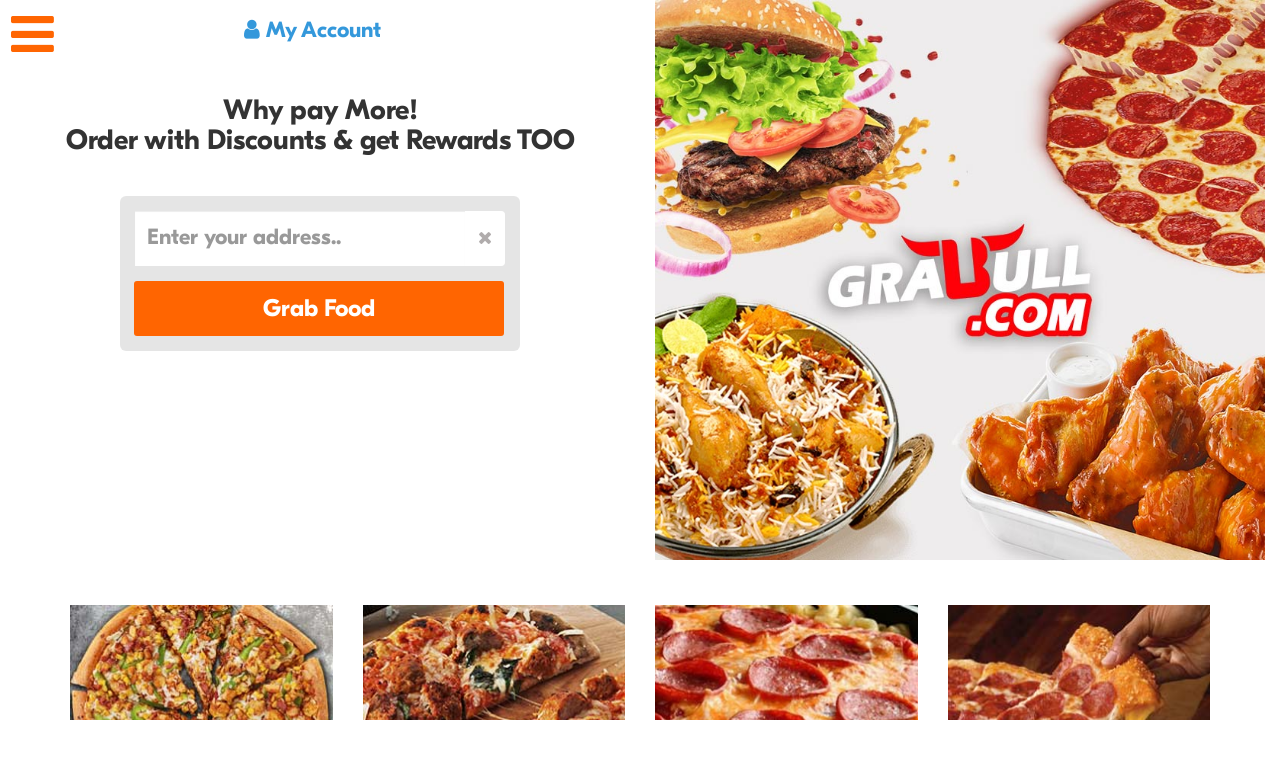

--- FILE ---
content_type: text/html; charset=UTF-8
request_url: https://www.grabull.com/delivery-near-me/lynnfield
body_size: 31565
content:
 
<!DOCTYPE html>
<html lang="en">
<head>
  <meta http-equiv="content-type" content="text/html;charset=utf-8" />
  <meta http-equiv="X-UA-Compatible" content="IE=edge">
  <meta name="viewport" content="width=device-width, initial-scale = 1.0, maximum-scale=1.0, user-scalable=no" />
  <meta name="apple-mobile-web-app-capable" content="yes" />
  <title>Delivery Near me Lynnfield  | Delivery Near me Lynnfield | Delivery Near me menu</title>
  <meta name="description" content="Find famous Delivery Near me Lynnfield, MA: Order from Delivery Near me Online with best offers & discounts. Recall the best taste of pizza with traditional best Delivery Near me in Stoneham, MA. Order on Grabull.com">
   <link rel="shortcut icon" type="image/ico" href="https://www.grabull.com/files/logo/icon.png" />
  <link rel="stylesheet" type="text/css" href="https://www.grabull.com/files/css/bootstrap.css">
  <link rel="stylesheet" type="text/css" href="https://www.grabull.com/files/css/main.css">
  <link rel="stylesheet" type="text/css" href="https://www.grabull.com/files/css/adaptive.css">
  <link rel="stylesheet" type="text/css" href="https://www.grabull.com/files/css/button.css">
  <link rel="stylesheet" href="https://www.grabull.com/files/font-awesome-4.7.0/css/font-awesome.css">
  <link rel="stylesheet" href="https://www.grabull.com/files/font-awesome-4.7.0/css/font-awesome.min.css">
  <link rel="stylesheet" type="text/css" href="https://www.grabull.com/files/css/animate.css">
  <link rel="stylesheet" type="text/css" href="https://www.grabull.com/files/rs-plugin/css/settings.css" media="screen" />
  <link rel="stylesheet" type="text/css" href="https://www.grabull.com/files/css/style.css" media="screen" />
  <link rel="stylesheet" type="text/css" href="https://www.grabull.com/files/css/responsive.css" media="screen" />
  <link href="https://www.grabull.com/files/css/design.css" rel="stylesheet" type="text/css" />
  <script type="text/javascript" src="https://www.grabull.com/files/js/jquery.min.js"></script> 
<script type="text/javascript" src="https://www.grabull.com/files/js/restaurant.js"></script> </head>
<body class="promo">
<div id="myCart" class="modal fade" role="dialog">
  <div class="modal-dialog modal-lg">
    <!-- Modal content-->
    <div class="modal-content">
      <div class="modal-header">
        <button type="button" class="close" data-dismiss="modal" onClick="hidePopup('myCart');" style="font-size:40px;">&times;</button>
        <h4 class="modal-title"><b>My Cart</b> <span id="updatecartResult"></span></h4>
      </div>
      <div class="modal-body" id="cartListData"> 


     </div>
   </div>

  </div>
</div><script>
 function homeLogin()
  {
    $('#autorized').toggleClass('none'); $('#loginResult').html('');
  }
 function footerButton(a)
  {
     $('#autorized').toggleClass('none'); $('#page_url').val(a); $('#loginResult').html('');   }
function homeLoginHandler()
  { 
    $('#loginResult').html(''); var url = window.location.href;
    $('#loginformhome #homeLoginBtn').prop('disabled', true);
    var dataString =  { a:$('#loginformhome #page_url').val(), b:$('#loginformhome #customer_id').val(),c:$('#customer_pw').val(), url:url, p:'loginformhome'  }; 
    var url = 'https://www.grabull.com/login-handler.php';
    $.ajax({
        type: "POST",
        url: url,
        data: dataString,
        cache: false,
        success: function(result) {
            $("#loginResult").fadeIn(100).html(result);  
        }
    });
}
function forgotPassword() { $('#forgotpasswordModal').modal('toggle'); }

  function submitForgotPasswordHome() 
	 {  
	     $("#submitForgotPasswordbtnHome").prop('disabled', true); $('#submitForgotPasswordbtnHome').html('<span class="fa fa-spinner fa-spin"></span> PROCEED'); 
	    var dataString = {
		   forgotmail:$('#forgotmailhome').val()
		  };
		$.ajax({ 
			 type: "POST",
			 url: "https://www.grabull.com/forgotmail-searcher.php",
			 data: dataString,
			cache: false,
		      success: function(result){ $("#forgotmailhomeResult").fadeIn(100).html(result); }
		});
	 }
</script> 
<style>
 #autorized input.error { border:red 1px solid !important; }

</style>
<div class="add_place none" id="autorized">
    <div class="place_form login_form">
      <i class="fa fa-times close_window" id="closeau" onClick="homeLogin();"></i>
      <h3 style="font-size:18px;"><b style="font-size:24px;">Welcome!</b><br>We love your Presence!<span></span></h3>
      <form id="loginformhome">
            <label><input id="customer_id" type="text" onClick="removeerror('customer_id');" placeholder="Email ID / Phone" autocomplete="off"></label>
            <label><input id="customer_pw" type="password" onClick="removeerror('customer_pw');" placeholder="Password" autocomplete="off"></label>
            <a href="javascript:void(0);" onClick="forgotPassword();" style="line-height:30px;">Forgot Password..</a>
            <input id="page_url" type="hidden">
            <button type="button" class="loginbtn" id="homeLoginBtn" onClick="homeLoginHandler();"><span class="fa fa-check"></span> Log in</button>
            <div id="loginResult" style="text-align:center;"></div>
            <a href="https://www.grabull.com/register/" class="btn btn-success"><span class="fa fa-pencil"></span> New Signup</a>
      </form>
    </div>
  </div>
  
  <div class="modal fade" id="forgotpasswordModal" role="dialog">
    <div class="modal-dialog modal-md" style="max-width:450px;">
    
      <!-- Modal content-->
      <div class="modal-content">
        <div class="modal-header" style="padding:5px 25px;">
         <div class="row">
          <button type="button" class="close" data-dismiss="modal" style="font-size:45px; float:right;">&times;</button>
          <h3>Forgot Password</h3>
         </div>
        </div>
        <div class="modal-body">
           <div id="forgotpasswordData">
              <div class="col-md-12">
            <div class="form-group">
              <input type="email" class="form-control" style="height: 40px;" id="forgotmailhome" onclick="removeerror('forgotmailhome');" placeholder="Enter Your Email" autocomplete="off">
            </div>
         </div>
              <div class="col-md-12"><a type="button" class="btn btn-primary btn-block" id="submitForgotPasswordbtnHome" onclick="submitForgotPasswordHome();" style="font-weight:bolder; font-size:20px;"><span class="fa fa-check"></span> PROCEED</a></div>
           </div>
           <div class="col-md-12" id="forgotmailhomeResult"></div>
           <div style="clear:both; height:20px;"></div>
        </div>
        
              
      </div>
      
    </div>
  </div><script>
    function closeLeftMenu() { $('body').removeClass('pushy-active'); $('.pushy').removeClass('pushy-open'); $('.pushy').addClass('pushy-left'); }
</script>
<nav class="pushy pushy-left">
    <div class="profile" style="text-align:center; color:#fff; cursor:pointer;" onClick="closeLeftMenu();"><i class="fa fa-step-backward fa-4x"></i></div>
    <ul class="side_menu">
      <li><a href="https://www.grabull.com/"><i class="fa fa-home"></i> Home</a></li>
          <li><a href="javascript:void(0)" onClick="footerButton('');"><i class="fa fa-sign-in"></i> Login/Signup</a></li>
          <li><a href="javascript:void(0)" onClick="footerButton('reward');"><i class="fa fa-gift"></i> My Rewards</a></li>
      <li><a href="javascript:void(0)" onClick="footerButton('favorites');"><i class="fa fa-heart"></i> Favorites</a></li>
      <li><a href="javascript:void(0)" onClick="footerButton('history');"><i class="fa fa-heart"></i> Order History</a></li>
      <li><a href="https://www.grabull.com/support/"><i class="fa fa-comment-o"></i> Feedback</a></li>
      <li><a href="https://www.grabull.com/work-for-us/"><i class="fa fa-briefcase"></i> Work for Us</a></li>
      <li><a href="https://www.grabullsupport.com/"><i class="fa fa-question-circle-o"></i> Support</a></li>
      <li><a href="https://www.grabull.com/restaurant-connect/"><i class="fa fa-cutlery"></i> For the Restaurant</a></li>
          </ul>
  </nav>
    <div id="loguteResult"></div><style>
#search_promo #searchkey .form-control: -moz-placeholder { color: #666;  opacity: 1; }
#search_promo #searchkey .form-control { color: #333;  opacity: 1; }
#searchkey::-webkit-input-placeholder, #searchkey::placeholder { font-size: 22px !important;}
#search_promo #addresssearch .form-control: -moz-placeholder { color: #666;  opacity: 1; }
#search_promo #addresssearch .form-control { color: #333;  opacity: 1; }
#addresssearch::-webkit-input-placeholder, #addresssearch::placeholder { font-size: 22px !important;}
#searchForm .btn-success { color: #fff;  background-color: #ff6501; font-size: 24px; }
#searchForm .btn-success:hover { color: #fff;  background-color: #e15a03; box-shadow: inset 0 -4px 0 #c95103; }
.search_promo {
    max-width: 400px;
    margin: 40px auto;
    background: rgba(0, 0, 0, 0.1);
    padding: 15px;
    border-radius: 6px;
}
   
    .search_promo #zip-list { margin-top:2px; }
    .search_promo input { border-right:#fff 1px solid;}
   .addressIconsRemove {
    color: #9c9797cc;
    font-size: 18px;
    z-index: 9;
    cursor: pointer;

}
.search_promo .input-group-addon {
    padding: 6px 12px; 
    font-size: 14px;
    font-weight: 400;
    line-height: 1;
    color: #555;
    text-align: center;
    background-color: #fff;
    border: 1px solid #fff; border-left:0;
        border-left-color: rgb(255, 255, 255);
        border-left-style: solid;
        border-left-width: 0;
    border-radius: 4px;
        border-top-left-radius: 0;
        border-bottom-left-radius: 0;
}
.menu-btn { position:fixed; color:#ff6501; }
.menu-btn:hover { color:#000; }
.homelogin {color:#3498db; font-family:grabull-bold; font-size:22px;  margin-right:15px; }
.homelogin:hover {color:red; }
.btn_promo_search button { font-family:grabull-bold; }
.badge { background:#3498db; }
.ht100 { height:40px; }
.mobileappbtnhome { display:none; }
.desktopappbtnhome { display:block; }
@media (max-width:576px) { .mobileappbtnhome { display:block; } .mobileappbtnhome img { max-width:150px; margin-bottom:10px; } .desktopappbtnhome { display:none; } }
@media (min-width:576px) {.hidden-sm-up{display:none!important} .ht100 { height:50px; } }
</style> 
  <script src="https://maps.googleapis.com/maps/api/js?key=AIzaSyDXTo6qM72euwJgigBqsRfUsaT60KMLdtQ&libraries=places&callback=initAutocomplete" async defer></script>
<script>
   function removeAddress(a) { $('#'+a).val(''); $('#postal_code').val(''); }
   function grabFood()
    {
        var postal_code = $('#postal_code').val(); var addresssearch = $('#addresssearch').val();
        var addresssearch = addresssearch.length; 
        if(postal_code>0 || addresssearch>4) { $('#searchForm').submit(); }
        else { $('#grabFoodConfirm').modal('show'); $('#addresssearch').addClass('error'); $('#addresssearch').focus(); }
    }
    
 //***************************************************//
 
var placeSearch, autocomplete;
var componentForm = {
  street_number: 'short_name',
  route: 'long_name',
  locality: 'long_name',
  administrative_area_level_1: 'short_name',
  country: 'long_name',
  postal_code: 'short_name'
};

function initAutocomplete() {
  autocomplete = new google.maps.places.Autocomplete(document.getElementById('addresssearch'), {types: ['geocode']});
  autocomplete.setComponentRestrictions({'country': ['us']});

  autocomplete.setFields(['address_component']);
  autocomplete.addListener('place_changed', fillInAddress);
}

function fillInAddress() {
  var place = autocomplete.getPlace();

  for (var component in componentForm) {
    document.getElementById(component).value = '';
    document.getElementById(component).disabled = false;
  }
  for (var i = 0; i < place.address_components.length; i++) {
    var addressType = place.address_components[i].types[0];
    if (componentForm[addressType]) {
      var val = place.address_components[i][componentForm[addressType]];
      document.getElementById(addressType).value = val;
    }
  }
}


function geolocate() {
  if (navigator.geolocation) {
    navigator.geolocation.getCurrentPosition(function(position) {
      var geolocation = {
        lat: position.coords.latitude,
        lng: position.coords.longitude
      };
      var circle = new google.maps.Circle(
          {center: geolocation, radius: position.coords.accuracy});
      autocomplete.setBounds(circle.getBounds());
    });
  }
}
</script>
<div class="site-overlay"></div>
<div class="menu-btn menu-btn-home-page"><i class="fa fa-bars"></i></div>
<div class="col-md-6 col-sm-12 col-xs-12 text-center">
         <div style="clear:both; height:15px;"></div>
    <a href="javascript:void(0)" class="homelogin" onClick="footerButton('');"><i class="fa fa-user"></i> My Account</a>    <div class="ht100" style="clear:both;"></div>
    <div class="hidden-sm-up" style="text-align:center;"><a href="https://www.grabull.com/"><img src="https://www.grabull.com/files/logo/logo.png" style="max-width:200px;" alt="Grabull"></a><div style="clear:both; height:20px;"></div></div>
    <h1 style="font-size: 28px;font-weight: bolder;margin: 0;padding: 0;">Why pay More!<br>Order with Discounts & get Rewards TOO</h1>
       <form action="https://www.grabull.com/restaurants-search/" id="searchForm" method="get">
        <div class="search_promo">
              <div class="input-group">
                <div class="form-group">
                     <input type="text" class="form-control" id="addresssearch" name="addresssearch" onClick="removeerror(this.id);" autocomplete="off"  value="" required aria-label="..." placeholder="Enter your address..">
                </div>  
                <span class="input-group-addon"><i class="addressIconsRemove fa fa-close" onclick="removeAddress('addresssearch');"></i></span>
             </div>
             <div style="clear:both; height:15px;"></div>
             <div class="input-group-btn btn_promo_search">
                <button type="button" onClick="grabFood();" class="btn btn-success btn-block">Grab Food</button>
             </div>
        </div>
          <input type="hidden" id="street_number" name="street_number" value="">
          <input type="hidden" id="route" name="route" value="">
          <input type="hidden" id="locality" name="locality" value="">
          <input type="hidden" id="administrative_area_level_1" name="administrative_area_level_1" value="">
          <input type="hidden" id="postal_code" name="postal_code" value="">
          <input type="hidden" id="country" name="country" value="">
      </form>
      <div class="text-center">
          <div style="text-align:center;" class="mobileappbtnhome">
              <div style="clear:both; height:25px;"></div>
             <a href="https://apps.apple.com/app/apple-store/id1451513994" target="_blank"><img src="https://www.grabull.com/files/logo/appstore.jpg" alt="Download for iOs"></a>
             <a href="https://play.google.com/store/apps/details?id=com.grabull" target="_blank"><img src="https://www.grabull.com/files/logo/playstore.jpg" alt="Download for Android"></a>
             <div style="clear:both; height:15px;"></div>
             <h3 style="font-family:grabull-bold;">Discounts with the app $4 Off First Order</h3>
             <div style="clear:both; height:25px;"></div>
         </div>
          <img src="https://www.grabull.com/files/icon/usa-flag.gif" alt="welcome to Grabull" style="width:90px; margin-bottom:20px;display:none;">
      </div>
</div>
<div class="col-md-6 col-sm-12 col-xs-12">
    <a href="https://www.grabull.com/"><img src="https://www.grabull.com/files/banner/home-banner.jpg" alt="Grabull Online Food Order"  class="img-responsive"></a>
</div>
<div style="clear:both; height:5px;"></div>
<div id="grabFoodConfirm" class="modal fade" role="dialog">
   <div class="modal-dialog modal-sm" style=" max-width:95%;">
      <div class="modal-content">
        <div class="modal-body">
            <div class="dropdown-option clearfix">
                <button type="button" class="close" data-dismiss="modal" style="font-size:42px; color:#000;padding:5px 10px;">×</button>
                <div style="clear:both;"></div>
                <div style="text-align:center; color:red; font-family: grabullsans-bold; font-size: 18px; margin-bottom:8px;">
                 Please enter valid Zipcode or City<br><span style="color:#000;">OR<br>enter valid zip code</span>
                </div>
                    <input type="hidden" id="selected_rest_url" value="">
                <div class="col-md-12 col-sm-12 col-xs-12 ordertypesearcher2" style="text-align:center; margin-top:25px;">
                <a href="javascript:void(0)" class="btn btn-primary" data-dismiss="modal" style="font-size:18px; width:200px; max-width:100%;"><i class="fa fa-check"></i> Close</a>
                </div>
                <div style="clear:both; height:25px;"></div>
            </div>
      </div>
    </div>
  </div>
</div> <div style="clear:both; height:40px;"></div>
<div class="container">
    <div class="row gallery">
	 <div class="col-md-3 col-sm-6 col-xs-6"><a href="https://www.grabull.com/delivery-near-me/"><img src="https://www.grabull.com/delivery-near-me/images/delivery-near-me-style-deep-dish-onionpizza.jpg" class="img-responsive"/></a></div>
	 <div class="col-md-3 col-sm-6 col-xs-6"><a href="https://www.grabull.com/delivery-near-me/"><img src="https://www.grabull.com/delivery-near-me/images/delivery-near-me-style-deep-dish-cheese-pizza.jpg" class="img-responsive"/></a></div>
	 <div class="col-md-3 col-sm-6 col-xs-6"><a href="https://www.grabull.com/delivery-near-me/"><img src="https://www.grabull.com/delivery-near-me/images/delivery-near-me-style-deep-dish-magritha-pizza.jpg" class="img-responsive"/></a></div>
	 <div class="col-md-3 col-sm-6 col-xs-6"><a href="https://www.grabull.com/delivery-near-me/"><img src="https://www.grabull.com/delivery-near-me/images/delivery-near-me-style-deep-dish-cheesepizza.jpg" class="img-responsive"/></a></div>
	</div>
    <div style="clear:both; height:40px;"></div>
</div>
<style>
.fea_block h3 a { color:#33244A; }
.fea_block h3 a:hover { color:red; }
</style>
 <div class="fea_block container-fluid" style="padding-bottom:0;">
     <div style="text-align:center;" class="desktopappbtnhome">
     <div style="clear:both; height:50px;"></div>
         <h3 style="font-family:grabull-bold;">Discounts with the app $4 Off First Order</h3>
         <a href="https://apps.apple.com/app/apple-store/id1451513994" target="_blank"><img src="https://www.grabull.com/files/logo/appstore.jpg" alt="Download for iOs"></a>
         <a href="https://play.google.com/store/apps/details?id=com.grabull" target="_blank"><img src="https://www.grabull.com/files/logo/playstore.jpg" alt="Download for Android"></a>
     </div>
     <div style="clear:both; height:30px;"></div>
      <div class="container">
        <h2 class="text-center">Welcome to Grabull</h2>
        <div class="row">
          <div class="col-md-4 col-sm-4 fea_item wow bounceInUp">
            <h3><a href="https://www.grabull.com/why-grabull/"><i class="fa fa-question"></i>Why Grabull</a></h3>
            <span>Finding the top rated restaurants is easy with Grabull The Restaurant Directory and Restaurant Guide</span>
          </div>
          <div class="col-md-4 col-sm-4 fea_item wow bounceInUp" style="margin-bottom:40px;">
            <h3 style="margin-bottom:6px;"><a href="https://www.grabull.com/helping-local-business/"><img src="https://www.grabull.com/files/icon/helping.jpg" style="height:35px;" alt="Helping Local Businesses"> Helping Local Businesses</a></h3>
            <span>We are committed to keeping dollars in the local community that use our service</span>
          </div>
          <div class="col-md-4 col-sm-4 fea_item wow bounceInUp">
            <h3><a href="https://www.grabull.com/grabull-is-for-community/"><i class="fa fa-users"></i>Grabull is for Community</a></h3>
            <span>Finding the top rated restaurants is easy with Grabull The Restaurant Directory and Restaurant Guide</span>
          </div>
          <div class="col-md-4 col-sm-4 fea_item wow bounceInUp">
            <h3><a href="https://www.grabull.com/rewards-and-offer-for-user/"><i class="fa fa-gift"></i>Rewards & Offers for User</a></h3>
            <span>One of the best things in the world is free food! Everyone knows about the different apps,</span>
          </div>
          <div class="col-md-4 col-sm-4 fea_item wow bounceInUp">
            <h3><a href="https://www.grabull.com/grabull-has-best-features/"><i class="fa fa-thumbs-o-up"></i>Grabull has Best Features</a></h3>
            <span>Grabull is the undisputed best-in-class food ordering platform in the marketplace</span>
          </div>
          <div class="col-md-4  col-sm-4 fea_item wow bounceInUp">
            <h3 style="margin-bottom:6px;"><a href="https://www.grabull.com/grabull-donates-for-animals/"><img src="https://www.grabull.com/files/icon/dog.jpg" style="height:30px;" alt="Grabull Donates for Animals"> Grabull Donates for Animals</a></h3>
            <span>Here at Grabull we are dedicated to promoting social good by our ever-expanding principles</span>
          </div>
        </div>
      </div>
    </div><div class="map_block container-fluid">
  <div class="map_descr"><span>Are You a Restaurant Owner? <a href="https://www.grabullmarketing.com/new-restaurant-sign-up/"><i class="fa fa-hand-o-right"></i> Get Listed Today</a></span></div>
</div><div  class="dark-section" style="padding: 60px 0px; background: #1d142b; text-align:center;">
 <div class="container">
    <img src="https://www.grabull.com/files/logo/logo.png"  class="dark-line-logo" alt="Grabull">
    <p style="font-size: 30px;
font-weight: 100;
color: rgba(255, 0, 8, 1);
max-width: 900px;
text-align: center;
margin: 0 auto;
line-height: 40px;">One stop Shop for getting Discounts, Rewards & Gifts , also help local restaurants save money by ordering here. Grabull is for Community, shares benefits with ALL</p>
      </div>
</div><div style="bacvkground:#efefef; padding:25px 0;">
  <div class="container">
    <div class="row">
     <div class="col-md-4">
         <h3 style="font-weight:bolder; text-align:center;">Delivery Near me Style</h3>
     </div>
     <div class="col-md-8">
        <p style="line-height:26px; text-align:justify;">Find famous <b>Delivery Near me Lynnfield MA:</b> Order from Delivery Near me Online with best offers & discounts. Recall the best taste of pizza with traditional best Delivery Near me in Lynnfield, MA. Find Delivery Near me Restaurant on Grabull to enjoy specialty Regional Chefs Pizza. Get outstanding service of Takeout or Delivery features Delivery Near me menu specialties. Your favorite Delivery Near me restaurant in Lynnfield, MA is here; ready to take your order.</p>
     </div>
    </div>
  </div>
</div>
<script>
function scrolltotop() {
  $("html, body").animate({ scrollTop: 0 }, "slow");
}

</script>
<style>
    .footerservicescolor {  padding:25px 0; }
    .footerservicescolor .copyright a { color:#333; text-decoration:underline; }
	.footerservicescolor a{color:#fff;line-height: 20px;text-transform: capitalize;}
	.footerservicescolor a:hover{cursor:pointer;}
	.copyright .right{text-align:end;}
	@media only screen and (min-width:561px) and (max-width:767px){.clrs{clear:both;}}
</style>
<footer class="footer">
<div class="footercolor">
    <div class="container">
        <div class="row">
        <div class="col-md-3 col-sm-3 col-xs-6">
            <h4 class="title">Grabull Inc.</h4>
            <p>Looking for a restaurant in a specific state or city? Find thousands of restaurants near your location in the US by state and city.</p>
            <ul class="social-icon">
            <a href="https://www.facebook.com/Grabull-1741332959264156/" target="_blank" class="social"><i class="fa fa-facebook" aria-hidden="true"></i></a>
            <a href="https://twitter.com/grabullinc" target="_blank" class="social"><i class="fa fa-twitter" aria-hidden="true"></i></a>
            <a href="https://www.instagram.com/grabullonline/" target="_blank" class="social"><i class="fa fa-instagram" aria-hidden="true"></i></a>
            <a href="https://www.pinterest.com/grabullinc/" target="_blank" class="social"><i class="fa fa-pinterest" aria-hidden="true"></i></a>
            </ul>
         </div>
        <div class="col-md-3 col-sm-3 col-xs-6">
            <h4 class="title">Useful Links</h4>
            <div class="category">
            <a href="https://www.grabull.com/about-us/">About Us</a><br>
            <a href="https://www.grabull.com/faqs/">FAQ's</a><br>
            <a href="https://www.grabullsupport.com/">Support</a><br>
            <a href="https://www.grabull.com/blog/">Grabull Blog</a>
            </div>
        </div>
        <div class="col-md-3 col-sm-3 col-xs-6 clrs">
            <h4 class="title">My Account</h4>
            <span class="acount-icon">      
            <a href="https://www.grabull.com/offer/"><i class="fa fa-gift" aria-hidden="true"></i> Offer</a>   <br> 
            <a href="javascript:void(0)" onClick="footerButton('history');"><i class="fa fa-calendar" aria-hidden="true"></i> Order History</a><br>
            <a href="javascript:void(0)" onClick="cartListSearcher();" data-toggle="modal" data-target="#myCart"><i class="fa fa-cart-plus" aria-hidden="true"></i> Cart</a><br>
            <a href="javascript:void(0)" onClick="footerButton('account');"><i class="fa fa-user" aria-hidden="true"></i> 
			Login/Signup			</a>
            </span>
        </div>
        <div class="col-md-3 col-sm-3 col-xs-6">
            <h4 class="title">Support</h4>
            <span class="acount-icon"> 
            <a href="https://www.grabull.com/support/"><i class="fa fa-map-marker"></i> 173 Cambridge St #202Burlington, MA 01803</a><br>
             <a href="tel:8886880046"><i class="fa fa-phone"></i> 888 688 0046</a><br>
             <a href="tel:7814979495"><i class="fa fa-fax"></i> (781) 497-9495</a><br>
             <a href="mailto:info@grabull.com"><i class="fa fa-envelope-o"></i> info@grabull.com</a></span><br>
        </div>
        </div>
        <hr>
         <div class="footerservicescolor">
		<div class="row copyright">
			<div class="col-md-4 col-sm-6 col-xs-12"> © 2026 All Rights Reserved by Grabull Inc.
			<br><span id="siteseal"><script async type="text/javascript" src="https://seal.godaddy.com/getSeal?sealID=b0n5G9IPzpjQlKkS2zcVb75fqilAiacMQer9XwwMwyLTpzgX22hBgKBkuAWn"></script></span>
			<script type="text/javascript" src="https://sealserver.trustwave.com/seal.js?style=invert&code=78cb948f9bcd43b3ad3433f006f10e3a"></script>
			</div>
			<div class="col-md-4 col-sm-6 col-xs-12">
				<img src="https://www.grabull.com/files/banner/creditcards.png" class="img-responsive" alt="payment method">
			</div>
			<div class="col-md-4 col-sm-6 col-xs-12 right">
				<a href="https://www.grabull.com/terms-and-conditions">Terms & Conditions</a> |
				<a href="https://www.grabull.com/privacy-policy">Privacy Policy</a>
			</div>
		</div>
         </div>
        </div>
     </div> 
    </footer>
<a href="javascript:void(0)" onClick="scrolltotop();" class="scrolltotop"><i class="fa fa-long-arrow-up"></i></a><script type="application/ld+json">
{
  "@context" : "https://schema.org",
  "@type" : "LocalBusiness",
  "name" : "Grabull",
  "image" : "https://www.grabull.com/files/logo/footer-gb-logo.png",
  "telephone" : " 888 688 0046",
  "email" : " info@grabull.com  ",
  "address" : {
    "@type" : "PostalAddress",
    "streetAddress" : "36 Commerce Way Woburn",
    "addressLocality" : "8th Block, Jayanagar",
    "addressRegion" : "MA",
    "addressCountry" : "USA",
    "postalCode" : "01801"
  },
  "url" : "https://www.grabull.com/",
  "aggregateRating" : {
    "@type" : "AggregateRating",
    "ratingValue" : "4.9",
    "bestRating" : "5",
    "ratingCount" : "500"
  },
  "priceRange" : "Order Online | E:  info@grabull.com" }
}
</script>
<script type="text/javascript" src="https://www.grabull.com/js/wow.min.js"></script>
<!--Other main scripts-->
<script type="text/javascript" src="https://www.grabull.com/js/all_scr.js"></script>
<!--Bootstrap js-->  
<script type="text/javascript" src="https://www.grabull.com/js/bootstrap.min.js"></script>
<!--Map js-->
<!--Slider Revolution-->
<script type="text/javascript" src="https://www.grabull.com/files/rs-plugin/js/jquery.themepunch.tools.min.js"></script>
<script type="text/javascript" src="https://www.grabull.com/files/rs-plugin/js/jquery.themepunch.revolution.min.js"></script>
<!--Parallax-->
<script type="text/javascript" src="https://www.grabull.com/js/jquery.parallax-0.2-min.js"></script>

<!--scroll animation-->
<script type="text/javascript">
new WOW().init();
</script>

<!--Slider revolution settings-->
<script type="text/javascript">
jQuery(document).ready(function() {
   "use strict";
  jQuery('.tp-banner').show().revolution(
  {
    dottedOverlay:"none",
    delay:16000,
    startwidth:1170,
    startheight:700,
    hideThumbs:200,
    thumbWidth:100,
    thumbHeight:50,
    thumbAmount:5,
    navigationType:"bullet",
    navigationArrows:"solo",
    navigationStyle:"preview4",
    touchenabled:"on",
    onHoverStop:"on",
    swipe_velocity: 0.7,
    swipe_min_touches: 1,
    swipe_max_touches: 1,
    drag_block_vertical: false,
    parallax:"scroll",
    parallaxBgFreeze:"on",
    parallaxLevels:[10,7,4,3,2,5,4,3,2,1],
    keyboardNavigation:"off",
    navigationHAlign:"center",
    navigationVAlign:"bottom",
    navigationHOffset:0,
    navigationVOffset:20,
    soloArrowLeftHalign:"left",
    soloArrowLeftValign:"center",
    soloArrowLeftHOffset:20,
    soloArrowLeftVOffset:0,
    soloArrowRightHalign:"right",
    soloArrowRightValign:"center",
    soloArrowRightHOffset:20,
    soloArrowRightVOffset:0,
    shadow:0,
    fullWidth:"on",
    fullScreen:"off",
    spinner:"spinner4",
    stopLoop:"off",
    stopAfterLoops:-1,
    stopAtSlide:-1,
    shuffle:"off",
    autoHeight:"off",           
    forceFullWidth:"off",           
    hideThumbsOnMobile:"off",
    hideNavDelayOnMobile:1500,            
    hideBulletsOnMobile:"off",
    hideArrowsOnMobile:"off",
    hideThumbsUnderResolution:0,
    hideSliderAtLimit:0,
    hideCaptionAtLimit:0,
    hideAllCaptionAtLilmit:0,
    startWithSlide:0,
    videoJsPath:"rs-plugin/videojs/",
    fullScreenOffsetContainer: "" 
  });
}); //ready
</script>

<!--Parallax house-->
<script type="text/javascript">
   "use strict";
$('.categori_block').parallax({

  'elements': [
  {
    'selector': '.categori_block',
    'properties': {
      'x': {
        'background-position-x': {
          'initial': 0,
          'multiplier': 0.1,
          'invert': true
        }
      },
      'y': {
        'background-position-y': {
          'initial': -780,
          'multiplier': 0.1,
          'invert': true
        }
      }
    }
  }
  ]
});
</script>

<script type="text/javascript">
 "use strict";
setHeiHeight(); 
$(window).resize( setHeiHeight ); 
</script>
<script language=JavaScript>

var message="";
///////////////////////////////////
function clickIE() {if (document.all) {(message);return false;}}
function clickNS(e) {if 
(document.layers||(document.getElementById&&!document.all)) {
if (e.which==2||e.which==3) {(message);return false;}}}
if (document.layers) 
{document.captureEvents(Event.MOUSEDOWN);document.onmousedown=clickNS;}
else{document.onmouseup=clickNS;document.oncontextmenu=clickIE;}

document.oncontextmenu=new Function("return false")
// --> 
</script></body>
</html>

--- FILE ---
content_type: text/css
request_url: https://www.grabull.com/files/css/design.css
body_size: 3233
content:
@font-face{
    font-family:grabull-bold;
    src:url('../fonts/grabull-bold.woff') format("woff"),url('../fonts/grabull-bold.ttf') format("truetype");
    font-weight:400;
    font-style:normal;
}
@font-face{
    font-family:grabullsans;
    src:url('../fonts/grabullsans.woff') format("woff"),url('../fonts/grabullsans.ttf') format("truetype");
    font-weight:400;
    font-style:normal
}
@font-face{
    font-family:grabullsans-bold;
    src:url('../fonts/grabullsans-bold.woff') format("woff"),url('../fonts/grabullsans-bold.ttf') format("truetype");
    font-weight:400;
    font-style:normal
}
h1, h2, .fea_block h3 a { font-family: grabullsans-bold; }
#searchkey::-webkit-input-placeholder, 
#searchkey::placeholder { color:#999; font-size:24px !important; font-family: grabullsans-bold !important; }
#addresssearch::-webkit-input-placeholder, 
#addresssearch::placeholder { color:#999; font-size:24px !important; font-family: grabullsans-bold !important; }
.tooltipArea {
  position: relative;
  display: inline-block;
}
.tooltipArea .tooltipText {
  visibility: hidden;
  width: 200px;
  background-color: #0580e8;
  color: #fff;
  text-align: left;
  padding: 10px; font-size:11px;
  border-radius: 6px;
  position: absolute;
  z-index: 1; left:-80px;
}
.tooltipArea:hover .tooltipText {
  visibility: visible;
}
.card {
  display: inline-block;
  position: relative; color: rgba(0,0,0, 0.87);
  width: 100%;
  margin: 20px 0;
  box-shadow: 0 1px 4px 0 rgba(0, 0, 0, 0.14);
  border-radius: 6px;
  color: rgba(0,0,0, 0.87);
  background: rgba(255, 255, 255, 0.8);
}
.card .card-title {
  margin-top: 0;
  margin-bottom: 3px;
}

.card .card-content {
  padding: 5px;
  position: relative;
}
.card .card-content .category {
  margin-bottom: 0;
}

.card .card-header {
  padding: 3px;
  z-index: 3;
}


.card p { margin-bottom:4px; }
.card [data-background-color] {
  box-shadow: 0 10px 30px -12px rgba(0, 0, 0, 0.42), 0 4px 25px 0px rgba(0, 0, 0, 0.12), 0 8px 10px -5px rgba(0, 0, 0, 0.2);
  margin: -15px 15px 0;
  border-radius: 8px;
  padding: 4px 10px;
  background-color: #999999;
  position: relative;
}
.card [data-background-color] .card-title {
  color: #FFFFFF;
}
.card [data-background-color] .category {
  margin-bottom: 0;
  color: rgba(255, 255, 255, 0.62);
}
.card [data-background-color] .ct-label {
  color: rgba(255, 255, 255, 0.7);
}
.card [data-background-color] .ct-grid {
  stroke: rgba(255, 255, 255, 0.2);
}
.card [data-background-color] .ct-series-a .ct-point,
.card [data-background-color] .ct-series-a .ct-line,
.card [data-background-color] .ct-series-a .ct-bar,
.card [data-background-color] .ct-series-a .ct-slice-donut {
  stroke: rgba(255, 255, 255, 0.8);
}
.card [data-background-color] .ct-series-a .ct-slice-pie,
.card [data-background-color] .ct-series-a .ct-area {
  fill: rgba(255, 255, 255, 0.4);
}
.card .card-footer {
  margin: 0 20px 10px;
  padding-top: 10px;
  border-top: 1px solid #eeeeee;
}
.card .card-footer .form-group {
  margin: 5px 0 0;
}
.card .card-footer .content {
  display: block;
}

.card .card-footer .stats {
  line-height: 22px;
  color: rgba(0,0,0, 0.87);
  font-size: 12px;
}
.card .card-footer .stats .text-danger {
  color:red; font-weight:bold;
}
.card .card-footer h4 {
  margin: 5px 0;
}
.card .card-footer .btn {
  margin-top: 5px;
  margin-bottom: 5px;
}
.card .card-footer h6 {
  color: #999999;
}

.card [data-background-color="purple"] {
  background: linear-gradient(60deg, #ab47bc, #8e24aa);
  box-shadow: 0 4px 20px 0px rgba(0, 0, 0, 0.14), 0 7px 10px -5px rgba(156, 39, 176, 0.4);
}
.card [data-icon-bg-color="purple"] i {
  color: #9c27b0;
}
.card [data-background-color="blue"] {
  background: linear-gradient(60deg, #26c6da, #00acc1);
  box-shadow: 0 4px 20px 0px rgba(0, 0, 0, 0.14), 0 7px 10px -5px rgba(0, 188, 212, 0.4);
}
.card [data-icon-bg-color="blue"] i {
  color: #00bcd4;
}
.card [data-background-color="green"] {
  background: linear-gradient(60deg, #66bb6a, #43a047);
  box-shadow: 0 4px 20px 0px rgba(0, 0, 0, 0.14), 0 7px 10px -5px rgba(76, 175, 80, 0.4);
}
.card [data-icon-bg-color="green"] i {
  color: #4caf50;
}
.card [data-background-color="orange"] {
  background: linear-gradient(60deg, #ffa726, #fb8c00);
  box-shadow: 0 4px 20px 0px rgba(0, 0, 0, 0.14), 0 7px 10px -5px rgba(255, 152, 0, 0.4);
}
.card [data-icon-bg-color="orange"] i {
  color: #ff9800;
}
.card [data-background-color="red"] {
  background: linear-gradient(60deg, #ff0008, #ff0008);
  box-shadow: 0 4px 20px 0px rgba(0, 0, 0, 0.14), 0 7px 10px -5px rgba(244, 67, 54, 0.4);
}
.card [data-icon-bg-color="red"] i {
  color: #f44336;
}
.card [data-background-color="rose"] {
  background: linear-gradient(60deg, #ec407a, #d81b60);
  box-shadow: 0 4px 20px 0px rgba(0, 0, 0, 0.14), 0 7px 10px -5px rgba(233, 30, 99, 0.4);
}
.card [data-icon-bg-color="rose"] i {
  color: #e91e63;
}
.card [data-header-animation="true"] {
  -webkit-transform: translate3d(0, 0, 0);
  -moz-transform: translate3d(0, 0, 0);
  -o-transform: translate3d(0, 0, 0);
  -ms-transform: translate3d(0, 0, 0);
  transform: translate3d(0, 0, 0);
  -webkit-transition: all 300ms cubic-bezier(0.34, 1.61, 0.7, 1);
  -moz-transition: all 300ms cubic-bezier(0.34, 1.61, 0.7, 1);
  -o-transition: all 300ms cubic-bezier(0.34, 1.61, 0.7, 1);
  -ms-transition: all 300ms cubic-bezier(0.34, 1.61, 0.7, 1);
  transition: all 300ms cubic-bezier(0.34, 1.61, 0.7, 1);
}
.card:hover [data-header-animation="true"] {
  -webkit-transform: translate3d(0, -50px, 0);
  -moz-transform: translate3d(0, -50px, 0);
  -o-transform: translate3d(0, -50px, 0);
  -ms-transform: translate3d(0, -50px, 0);
  transform: translate3d(0, -50px, 0);
}
.card [data-background-color] {
  color: #FFFFFF;
}
.card [data-background-color] a {
  color: #FFFFFF;
}


.card-stats .card-title {
  margin: 0; font-size:18px;
}
.card-stats .card-header {
  text-align: center; font-size:16px; text-transform: uppercase;
}
.card-stats .card-header i {
  font-size: 22px;
  line-height: 22px; float:left;
}
.card-stats .card-content {
  padding-top: 10px;
}
.clr { clear:both; }
.text-center { text-align:center; }

.btn.btn-round, a.btn.btn-round {
  border-radius: 10px;
}
.btn.btn-purple {
  background-color: #9c27b0; cursor:default !important;
color: #FFFFFF; letter-spacing: 0;
will-change: box-shadow, transform;
transition: box-shadow 0.2s cubic-bezier(0.4, 0, 1, 1), background-color 0.2s cubic-bezier(0.4, 0, 0.2, 1);
box-shadow: 0 2px 2px 0 rgba(156, 39, 176, 0.14), 0 3px 1px -2px rgba(156, 39, 176, 0.2), 0 1px 5px 0 rgba(156, 39, 176, 0.12);
}
.openbg  {  padding-top:6%; text-align:center; }
.opennow {  font-weight:bolder; line-height: 30px; color:#000; font-size:16px; }

/***************************************/
.clr { clear:both; }
#headermenu .headermenu { background:rgba(0, 0, 0, 1); padding:5px 0 10px 0; }
 #headermenu .headermenu .logo { width:100%; max-width:260px; }
 #headermenu .headermenu.headerfixed .logo { width:100%; max-width:210px; }
/*COLORS*/
.color-red{color: #FF0000;}
.color-green{color: #6cbc42;}
.color-blue{color: #0080c5;}
.color-twitter{color:#00aced;}
.color-facebook{color:#00539f;}
.color-linkedin{color:#0176b5;}

/*NAVBAR STYLES*/
.searchheader .navbar-border{border-bottom: solid 5px #d40303;}
.searchheader .login-panel { 
    min-width: 250px; 
    }
.searchheader .login-panel.accountmenu { background:#eeeeee !important; }
.searchheader { background:#fe4141; }
.searchheader .dropdown-header { display: block !imnportant; padding-bottom: 30px; height: 10px; }
.searchheader .login-header { font-size: 20px; font-weight: bold; display: inline; float: left; }
.searchheader .forgot-password { font-size: 10px; display: inline; float: right; vertical-align: bottom; padding-top: 10px; }
.searchheader .center-text { text-align: center; }
.searchheader .error-message { font-size: 11px; }
.searchheader #orderType ul.dropdown-menu li.divider:last-child { display:none; }


.searchheader .navbar-default {
    background-color: #ff0008; color:#fff;
    border-color: #fe4141;
}
.searchheader .navbar { display:block; }
.searchheader .navbar {   border-radius: 4px;}
.searchheader .navbar {
    position: relative;
    min-height: 50px;
    margin-bottom: 0;
    border: 1px solid transparent;
        border-top-color: transparent;
        border-right-color: transparent;
        border-bottom-color: transparent;
        border-left-color: transparent;
}
.searchheader .dropdown-menu { padding:0; }
.searchheader .dropdown-menu > li {
    display: block;
    padding: 3px 20px; background:#eeeeee !important;
    clear: both;
    font-weight: normal;
    line-height: 32px;
    color: #333;
    white-space: nowrap; 
}
.searchheader .navbar-header {    margin-right: 0;    margin-left: 0;}
.navbar-default .navbar-nav > li > a { color:#fff; }
.navbar-default .navbar-nav > li:hover > a { color:#ededed; }
.searchheader #searchkey.form-control { border: 1px solid #d40303; }

.searchheader #orderType ul li { cursor:pointer; }
.searchheader .navbar-nav > li > a {
    line-height: 20px;
    font-size: 16px; font-weight:bolder;
}

#myCart .btn-danger {color:#fff;background-color:#ff0008;border-color:#ff0008}
#myCart .btn-danger .focus,.btn-default:focus{color:#fff;background-color:#e1050c;border-color:#e1050c}
#myCart .btn-danger:hover{color:#fff;background-color:#e1050c;border-color:#e1050c}
#myCart .modal-header h4 b { font-size:24px; }
#myCart .modal-header h4 p { display:inline-block; }
.form-section-popup fieldset{padding: 25px 25px 0px 25px;}
.form-section-popup{margin-top:30px;}
.bodytxt p{font-size:16px;line-height: 24px;text-align: justify;}
.page-section ul{list-style-type:none;padding-left:0px;margin-left:0px;margin-top: 115px;}
.page-section ul li a{color: #444;
font-size: 18px;
line-height: 35px;font-family: unset;}
.page-section ul li a:hover{color:#ff0008;}
.page-section ul .active>a{color:#0494ff;}
.nav-section{margin-top: 0px !important;
display: inline-flex;
padding-top: 25px;margin-bottom: 25px;}
.nav-section li a{margin: 10px 80px 0px 0px;}
.nav-section .active >a{color:#0494ff;}
.page-menu {
    border-color: transparent !important;
}
.rewards-on-grabull{padding-bottom: 40px;}
.rewards-on-grabull h2{text-align: center;
color: #191a22;
font-size: 40px;
padding-bottom: 35px;font-family: 'Cantata One', serif;}
.rewards-on-grabull ,.lucky-draw ,.double-dip ,.referals{text-align:center;height: 485px;
margin-bottom: 25px;padding-right: 15px;}
.lucky-draw img{padding-bottom: 40px;}
.referals img{padding-bottom: 35px;}
.lucky-draw, .double-dip {
    border-right: 1px dashed #999;
}
.rewards-on-grabull .p {
    color: #04abff;
    font-weight: bold;
    font-size: 18px;
	font-family: 'Cantata One', serif;
}
@media (max-width: 320px){#headermenu .headermenu .logo {
    max-width: 105px !important;
    padding-top: 17px !important;
}}

@media only screen and (max-width:500px){
    .nav-section{display:block;border-top: 1px solid #ddd;}
    #myCart .box-footer .text-right { text-align:center; }
    #myCart .box-footer a.btn { width:250px; margin-bottom:10px; }
}
@media only screen and (max-width:767px){ #myCart .box-footer .text-right { text-align:center; } .page-section ul{margin-top:50px;}.page-menu #myNavbar ul{float:left !important;}.page-menu{margin-top:0px !important;}
.openbg {
    padding-top: 2% !important;
    padding-bottom: 2% !important;
}

}
@media only screen and (max-width:1199px){.rewards-on-grabull, .lucky-draw, .double-dip, .referals{height:auto;}}

/************************************/
.btn-default-blue-inverse {
  padding: 5px 15px 5px 10px;
  border: 1px solid #218DEA;
  background: #218DEA;
  color: #fff;
  border-radius: 7px;
  font-size: 20px; font-family:grabull-bold;
}
.btn-default-blue-inverse > .fa {
  font-size: 20px;
  padding: 5px;
}
.btn-default-blue-inverse:hover, 
.btn-default-blue-inverse:focus, 
.btn-default-blue-inverse:active, 
.btn-default-blue-inverse.active {
  outline: 0;
  background-color: #fff;
  color: #218DEA;
}

.btn-default-blue {
  padding: 5px 15px 5px 10px;
  min-width:110px; max-width:100%;
  border: 1px solid #c4c4c4;
  background: #fff;
  color: #218DEA;
  font-size: 17px; font-family:grabull-bold;
}
.btn-default-blue > .fa {
  font-size: 17px;
  padding: 5px;
}
.btn-default-blue.left { border-radius:7px 0 0 7px; }
.btn-default-blue.right { border-radius:0 7px 7px 0; }
.btn-default-blue:hover, 
.btn-default-blue:focus, 
.btn-default-blue:active, 
.btn-default-blue.active {
  outline: 0;
  background-color: #218DEA;
  color: #fff; border: 1px solid #218DEA;
}


/***************************************************/

.pagination {
    display: inline-block;
    *display: inline;
    margin: 0;
    -webkit-border-radius: 4px;
    -moz-border-radius: 4px;
    border-radius: 4px;
    *zoom: 1;
    -webkit-box-shadow: 0 1px 2px rgba(0, 0, 0, 0.05);
    -moz-box-shadow: 0 1px 2px rgba(0, 0, 0, 0.05);
    box-shadow: 0 1px 2px rgba(0, 0, 0, 0.05)
}
.pagination {
    display: inline
}
.pagination a { cursor:pointer; color:#0091f6; }
.pagination a,
.pagination span {
    padding: 7px 12px;
    line-height: 30px; font-size:16px;
    text-decoration: none;
    background-color: #fff;
    border: 1px solid #ddd;
    border-left-width: 1px;
}
.pagination a:hover,
.pagination a:focus,
.pagination a.active,
.pagination a.active span {
    background-color: #dbd7d7; border-color:#dbd7d7;
}
.pagination a.active,
.pagination a.active span {
    color: #999;
    cursor: default;
}

.pagination a.disabled>span,
.pagination span.disabled {
    color: #999999;
    cursor: not-allowed;
}

.pagination span.current { z-index: 3;
color: #fff;
cursor: default;
background-color: #0091f6;
border-color: #0091f6;}
.navbar-default .navbar-nav > .open > a { color:#0375d8; }
@media screen and (max-width:767px) 
{
  .navbar-nav .open .dropdown-menu { background-color:#fff; }
}

--- FILE ---
content_type: text/javascript
request_url: https://sealserver.trustwave.com/seal.js?style=invert&code=78cb948f9bcd43b3ad3433f006f10e3a
body_size: 450
content:
<!--
document.write("<img id=\"vikingcloudSealImage\" src=\"https://sealserver.trustwave.com/seal_image.php?customerId=78cb948f9bcd43b3ad3433f006f10e3a&size=105x54&style=invert\" border=\"0\" style=\"cursor:pointer;\" onclick=\"javascript:window.open('https://sealserver.trustwave.com/cert.php?customerId=78cb948f9bcd43b3ad3433f006f10e3a&size=105x54&style=invert', 'c_TW', 'location=no, toolbar=no, resizable=yes, scrollbars=yes, directories=no, status=no, width=615, height=720'); return false;\" oncontextmenu=\"javascript:alert('Copying Prohibited by Law - Trusted Commerce is a Service Mark of Viking Cloud, Inc.'); return false;\" alt=\"This site is protected by VikingCloud's Trusted Commerce program\" title=\"This site is protected by VikingCloud's Trusted Commerce program\" />");
// -->

--- FILE ---
content_type: application/javascript
request_url: https://www.grabull.com/files/js/restaurant.js
body_size: 1052
content:
var baseurl='https://www.grabull.com/';
function termsSearcher(a) { 
	  var stringData = { a:a };
        $.ajax({
            type: "POST",
            url: baseurl+"register/terms-searcher.php",
            data: stringData,
            cache: false,
            success: function(result) {
                $("#termsData").fadeIn(100).html(result);
            }
        });

    }
function showPopup(a) { $('body').addClass('modal-open'); $('#'+a).addClass('in'); $('#'+a).show(); }
function hidePopup(a) { $('body').removeClass('modal-open'); $('#'+a).removeClass('in'); $('#'+a).hide(); }
function addressselector(){ 
		$.ajax({
		type: "POST",
		url: baseurl+"readzip.php",
		data:'keyword='+$("#searchkey").val(),
		success: function(data){
			$("#autoaddress-box").show();
			$("#autoaddress-box").html(data);
		}
		});
	}


 function cartListSearcher(){ $('#updatecartResult').html('');
  $("#cartListData").html('<div class="pre_loader gray_bg text-center" style="display: block;"><div class="loader"><div><div><div><div><div><div></div></div></div></div></div></div></div></div>');
		cartListUpdateSearcher(); 
	}
 function cartListUpdateSearcher(){ 
		$.ajax({
		type: "POST",
		url: baseurl+"restaurant/cart-list-searcher.php",
		data:"",
		success: function(data){ 
			$("#cartListData").html(data);
		}
		});
	}

function updateCartSizeQty(a) 
 {
		var q = $.trim($('#updatesize'+a).val()); 
		var dataString = { a:a,q:q };
		$.ajax({ 
		type: "POST",
		url: baseurl+"restaurant/qty-size-updator.php",
		data: dataString,
		cache: false,
		success: function(result){ $('#updatecartResult').fadeIn(100).html(result); cartsearcher('cartData'); }
		});    
 }
 
function updatecartremover(a,b){ 
			 var dataString = { a:a,b:b };  
			 $.ajax({ 
				   type: "POST",
				   url: baseurl+"restaurant/cart-remover.php",
				   data: dataString,
				   cache: false,
				   success: function(result)
				   { 
				     cartListUpdateSearcher(); $("#updatecartResult").html(result); 
				   }
				 });
		}
function favoriteRestaurant(a) 
 { 
     var s='Yes'; if($('#favoritebtn'+a).hasClass('active')){ s='No'; } 
  $('#favoritebtn'+a).prop('disabled', true);
		var dataString = { a:a,s:s };
		$.ajax({ 
		type: "POST",
		url: baseurl+"favorite-handler.php",
		data: dataString,
		cache: false,
		success: function(result){ $('#ridActionResult'+a).fadeIn(100).html(result).delay(3000).fadeOut(); $('#favoritebtn'+a).prop('disabled', false); }
		});    
 }
function logOut() 
 { 
  if(confirm("Are you sure you want to logout?"))
    {
		var dataString = { };
		$.ajax({ 
		type: "POST",
		url: baseurl+"logout-handler.php",
		data: dataString,
		cache: false,
		success: function(result){ $('#loguteResult').html(result); }
		}); 
	}   
 }
function loginHandler()
  { 
    $('#loginResultData').html(''); var url = window.location.href;
    $('#loginform #homeLoginBtn').prop('disabled', true);
    var dataString =  { a:'', b:$('#loginform #customer_id').val(),c:$('#loginform #customer_pw').val(), url:url, p:'loginform'  }; 
    $.ajax({
        type: "POST",
        url: baseurl+"login-handler.php",
        data: dataString,
        cache: false,
        success: function(result) {
            $("#loginResultData").fadeIn(100).html(result);  
        }
    });
}


function addressselector(){ 
		$.ajax({
		type: "POST",
		url: baseurl+"readzip.php",
		data:'keyword='+$("#searchkey").val(),
		success: function(data){
			$("#autoaddress-box").show();
			$("#autoaddress-box").html(data);
		}
		});
	}

function selectCountry(a,b,c) 
 { 	
	$('#searchkey').val(a+', '+b+' '+c);
	$('#city').val($.trim(a));
	$('#state').val($.trim(b));
	$('#zip').val($.trim(c));
	$('#autoaddress-box').hide();
 }
function topcartsearcher(){ 
			 var dataString = '';
			 $.ajax({ 
			   type: "POST",
			   url: baseurl+"restaurant/top-cart-searcher.php",
			   data: dataString,
			   cache: false,
			   success: function(result){ $("#topCartData").fadeIn(100).html(result); }
			  });
		}
function removeerror(a) { $('#'+a).removeClass('error'); }

 